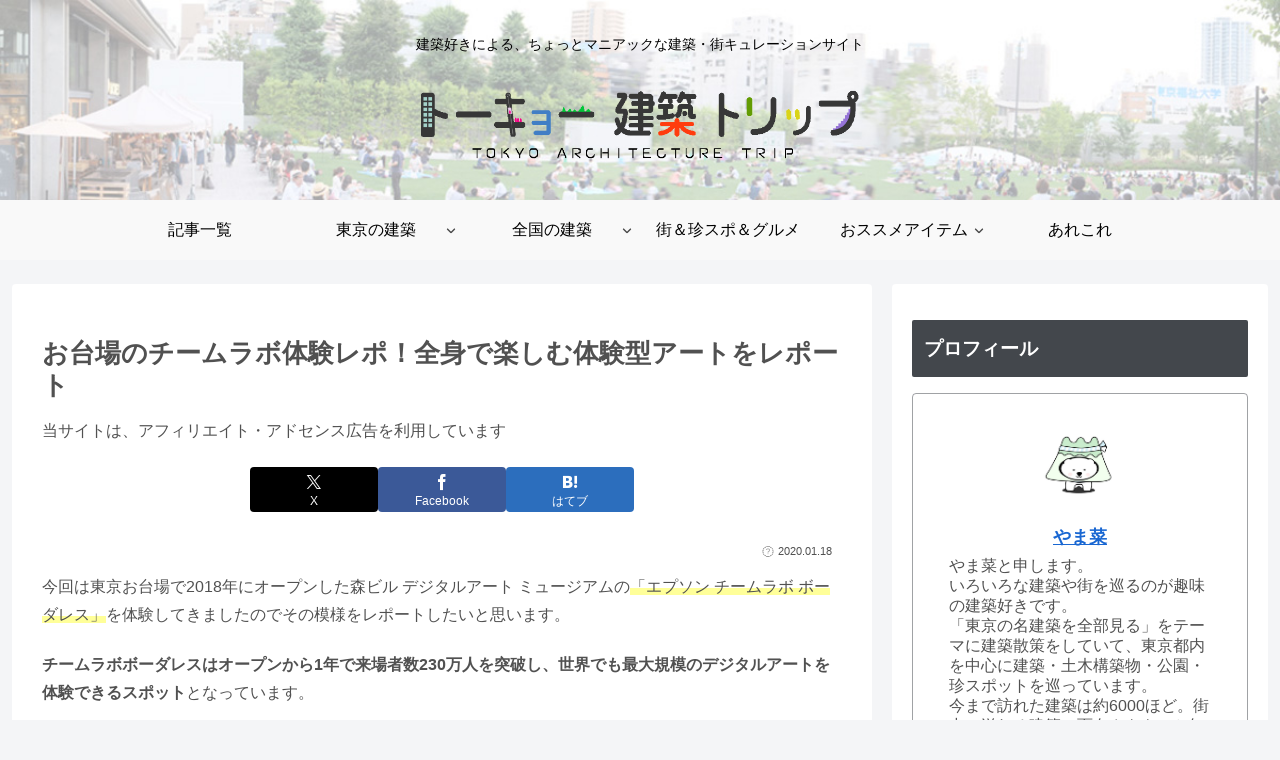

--- FILE ---
content_type: text/html; charset=utf-8
request_url: https://www.google.com/recaptcha/api2/aframe
body_size: 268
content:
<!DOCTYPE HTML><html><head><meta http-equiv="content-type" content="text/html; charset=UTF-8"></head><body><script nonce="oLN8JVzrCB9f3Pqep-69dQ">/** Anti-fraud and anti-abuse applications only. See google.com/recaptcha */ try{var clients={'sodar':'https://pagead2.googlesyndication.com/pagead/sodar?'};window.addEventListener("message",function(a){try{if(a.source===window.parent){var b=JSON.parse(a.data);var c=clients[b['id']];if(c){var d=document.createElement('img');d.src=c+b['params']+'&rc='+(localStorage.getItem("rc::a")?sessionStorage.getItem("rc::b"):"");window.document.body.appendChild(d);sessionStorage.setItem("rc::e",parseInt(sessionStorage.getItem("rc::e")||0)+1);localStorage.setItem("rc::h",'1769059796173');}}}catch(b){}});window.parent.postMessage("_grecaptcha_ready", "*");}catch(b){}</script></body></html>